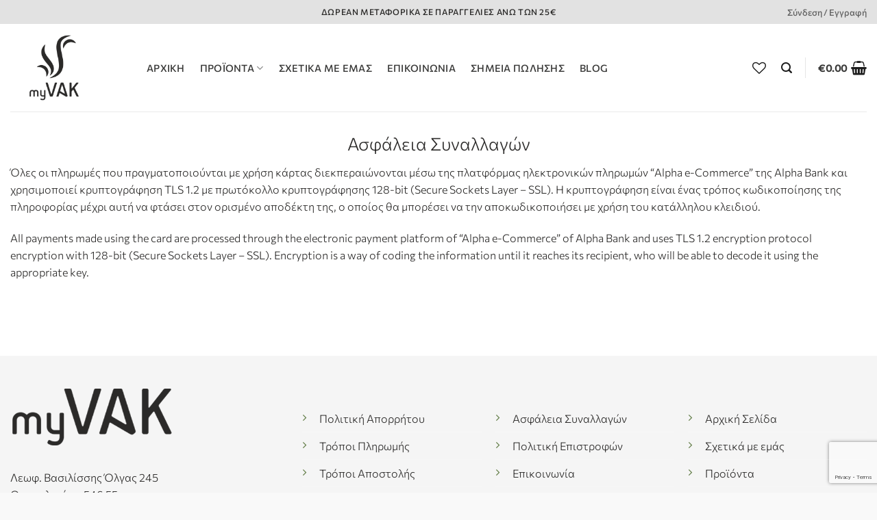

--- FILE ---
content_type: text/html; charset=utf-8
request_url: https://www.google.com/recaptcha/api2/anchor?ar=1&k=6Lf62m0iAAAAAH-kahqGdVtCdcb_u1bI0z4CPuao&co=aHR0cHM6Ly9teXZhay5ncjo0NDM.&hl=en&v=N67nZn4AqZkNcbeMu4prBgzg&size=invisible&anchor-ms=20000&execute-ms=30000&cb=2cxi91nfe5xb
body_size: 48937
content:
<!DOCTYPE HTML><html dir="ltr" lang="en"><head><meta http-equiv="Content-Type" content="text/html; charset=UTF-8">
<meta http-equiv="X-UA-Compatible" content="IE=edge">
<title>reCAPTCHA</title>
<style type="text/css">
/* cyrillic-ext */
@font-face {
  font-family: 'Roboto';
  font-style: normal;
  font-weight: 400;
  font-stretch: 100%;
  src: url(//fonts.gstatic.com/s/roboto/v48/KFO7CnqEu92Fr1ME7kSn66aGLdTylUAMa3GUBHMdazTgWw.woff2) format('woff2');
  unicode-range: U+0460-052F, U+1C80-1C8A, U+20B4, U+2DE0-2DFF, U+A640-A69F, U+FE2E-FE2F;
}
/* cyrillic */
@font-face {
  font-family: 'Roboto';
  font-style: normal;
  font-weight: 400;
  font-stretch: 100%;
  src: url(//fonts.gstatic.com/s/roboto/v48/KFO7CnqEu92Fr1ME7kSn66aGLdTylUAMa3iUBHMdazTgWw.woff2) format('woff2');
  unicode-range: U+0301, U+0400-045F, U+0490-0491, U+04B0-04B1, U+2116;
}
/* greek-ext */
@font-face {
  font-family: 'Roboto';
  font-style: normal;
  font-weight: 400;
  font-stretch: 100%;
  src: url(//fonts.gstatic.com/s/roboto/v48/KFO7CnqEu92Fr1ME7kSn66aGLdTylUAMa3CUBHMdazTgWw.woff2) format('woff2');
  unicode-range: U+1F00-1FFF;
}
/* greek */
@font-face {
  font-family: 'Roboto';
  font-style: normal;
  font-weight: 400;
  font-stretch: 100%;
  src: url(//fonts.gstatic.com/s/roboto/v48/KFO7CnqEu92Fr1ME7kSn66aGLdTylUAMa3-UBHMdazTgWw.woff2) format('woff2');
  unicode-range: U+0370-0377, U+037A-037F, U+0384-038A, U+038C, U+038E-03A1, U+03A3-03FF;
}
/* math */
@font-face {
  font-family: 'Roboto';
  font-style: normal;
  font-weight: 400;
  font-stretch: 100%;
  src: url(//fonts.gstatic.com/s/roboto/v48/KFO7CnqEu92Fr1ME7kSn66aGLdTylUAMawCUBHMdazTgWw.woff2) format('woff2');
  unicode-range: U+0302-0303, U+0305, U+0307-0308, U+0310, U+0312, U+0315, U+031A, U+0326-0327, U+032C, U+032F-0330, U+0332-0333, U+0338, U+033A, U+0346, U+034D, U+0391-03A1, U+03A3-03A9, U+03B1-03C9, U+03D1, U+03D5-03D6, U+03F0-03F1, U+03F4-03F5, U+2016-2017, U+2034-2038, U+203C, U+2040, U+2043, U+2047, U+2050, U+2057, U+205F, U+2070-2071, U+2074-208E, U+2090-209C, U+20D0-20DC, U+20E1, U+20E5-20EF, U+2100-2112, U+2114-2115, U+2117-2121, U+2123-214F, U+2190, U+2192, U+2194-21AE, U+21B0-21E5, U+21F1-21F2, U+21F4-2211, U+2213-2214, U+2216-22FF, U+2308-230B, U+2310, U+2319, U+231C-2321, U+2336-237A, U+237C, U+2395, U+239B-23B7, U+23D0, U+23DC-23E1, U+2474-2475, U+25AF, U+25B3, U+25B7, U+25BD, U+25C1, U+25CA, U+25CC, U+25FB, U+266D-266F, U+27C0-27FF, U+2900-2AFF, U+2B0E-2B11, U+2B30-2B4C, U+2BFE, U+3030, U+FF5B, U+FF5D, U+1D400-1D7FF, U+1EE00-1EEFF;
}
/* symbols */
@font-face {
  font-family: 'Roboto';
  font-style: normal;
  font-weight: 400;
  font-stretch: 100%;
  src: url(//fonts.gstatic.com/s/roboto/v48/KFO7CnqEu92Fr1ME7kSn66aGLdTylUAMaxKUBHMdazTgWw.woff2) format('woff2');
  unicode-range: U+0001-000C, U+000E-001F, U+007F-009F, U+20DD-20E0, U+20E2-20E4, U+2150-218F, U+2190, U+2192, U+2194-2199, U+21AF, U+21E6-21F0, U+21F3, U+2218-2219, U+2299, U+22C4-22C6, U+2300-243F, U+2440-244A, U+2460-24FF, U+25A0-27BF, U+2800-28FF, U+2921-2922, U+2981, U+29BF, U+29EB, U+2B00-2BFF, U+4DC0-4DFF, U+FFF9-FFFB, U+10140-1018E, U+10190-1019C, U+101A0, U+101D0-101FD, U+102E0-102FB, U+10E60-10E7E, U+1D2C0-1D2D3, U+1D2E0-1D37F, U+1F000-1F0FF, U+1F100-1F1AD, U+1F1E6-1F1FF, U+1F30D-1F30F, U+1F315, U+1F31C, U+1F31E, U+1F320-1F32C, U+1F336, U+1F378, U+1F37D, U+1F382, U+1F393-1F39F, U+1F3A7-1F3A8, U+1F3AC-1F3AF, U+1F3C2, U+1F3C4-1F3C6, U+1F3CA-1F3CE, U+1F3D4-1F3E0, U+1F3ED, U+1F3F1-1F3F3, U+1F3F5-1F3F7, U+1F408, U+1F415, U+1F41F, U+1F426, U+1F43F, U+1F441-1F442, U+1F444, U+1F446-1F449, U+1F44C-1F44E, U+1F453, U+1F46A, U+1F47D, U+1F4A3, U+1F4B0, U+1F4B3, U+1F4B9, U+1F4BB, U+1F4BF, U+1F4C8-1F4CB, U+1F4D6, U+1F4DA, U+1F4DF, U+1F4E3-1F4E6, U+1F4EA-1F4ED, U+1F4F7, U+1F4F9-1F4FB, U+1F4FD-1F4FE, U+1F503, U+1F507-1F50B, U+1F50D, U+1F512-1F513, U+1F53E-1F54A, U+1F54F-1F5FA, U+1F610, U+1F650-1F67F, U+1F687, U+1F68D, U+1F691, U+1F694, U+1F698, U+1F6AD, U+1F6B2, U+1F6B9-1F6BA, U+1F6BC, U+1F6C6-1F6CF, U+1F6D3-1F6D7, U+1F6E0-1F6EA, U+1F6F0-1F6F3, U+1F6F7-1F6FC, U+1F700-1F7FF, U+1F800-1F80B, U+1F810-1F847, U+1F850-1F859, U+1F860-1F887, U+1F890-1F8AD, U+1F8B0-1F8BB, U+1F8C0-1F8C1, U+1F900-1F90B, U+1F93B, U+1F946, U+1F984, U+1F996, U+1F9E9, U+1FA00-1FA6F, U+1FA70-1FA7C, U+1FA80-1FA89, U+1FA8F-1FAC6, U+1FACE-1FADC, U+1FADF-1FAE9, U+1FAF0-1FAF8, U+1FB00-1FBFF;
}
/* vietnamese */
@font-face {
  font-family: 'Roboto';
  font-style: normal;
  font-weight: 400;
  font-stretch: 100%;
  src: url(//fonts.gstatic.com/s/roboto/v48/KFO7CnqEu92Fr1ME7kSn66aGLdTylUAMa3OUBHMdazTgWw.woff2) format('woff2');
  unicode-range: U+0102-0103, U+0110-0111, U+0128-0129, U+0168-0169, U+01A0-01A1, U+01AF-01B0, U+0300-0301, U+0303-0304, U+0308-0309, U+0323, U+0329, U+1EA0-1EF9, U+20AB;
}
/* latin-ext */
@font-face {
  font-family: 'Roboto';
  font-style: normal;
  font-weight: 400;
  font-stretch: 100%;
  src: url(//fonts.gstatic.com/s/roboto/v48/KFO7CnqEu92Fr1ME7kSn66aGLdTylUAMa3KUBHMdazTgWw.woff2) format('woff2');
  unicode-range: U+0100-02BA, U+02BD-02C5, U+02C7-02CC, U+02CE-02D7, U+02DD-02FF, U+0304, U+0308, U+0329, U+1D00-1DBF, U+1E00-1E9F, U+1EF2-1EFF, U+2020, U+20A0-20AB, U+20AD-20C0, U+2113, U+2C60-2C7F, U+A720-A7FF;
}
/* latin */
@font-face {
  font-family: 'Roboto';
  font-style: normal;
  font-weight: 400;
  font-stretch: 100%;
  src: url(//fonts.gstatic.com/s/roboto/v48/KFO7CnqEu92Fr1ME7kSn66aGLdTylUAMa3yUBHMdazQ.woff2) format('woff2');
  unicode-range: U+0000-00FF, U+0131, U+0152-0153, U+02BB-02BC, U+02C6, U+02DA, U+02DC, U+0304, U+0308, U+0329, U+2000-206F, U+20AC, U+2122, U+2191, U+2193, U+2212, U+2215, U+FEFF, U+FFFD;
}
/* cyrillic-ext */
@font-face {
  font-family: 'Roboto';
  font-style: normal;
  font-weight: 500;
  font-stretch: 100%;
  src: url(//fonts.gstatic.com/s/roboto/v48/KFO7CnqEu92Fr1ME7kSn66aGLdTylUAMa3GUBHMdazTgWw.woff2) format('woff2');
  unicode-range: U+0460-052F, U+1C80-1C8A, U+20B4, U+2DE0-2DFF, U+A640-A69F, U+FE2E-FE2F;
}
/* cyrillic */
@font-face {
  font-family: 'Roboto';
  font-style: normal;
  font-weight: 500;
  font-stretch: 100%;
  src: url(//fonts.gstatic.com/s/roboto/v48/KFO7CnqEu92Fr1ME7kSn66aGLdTylUAMa3iUBHMdazTgWw.woff2) format('woff2');
  unicode-range: U+0301, U+0400-045F, U+0490-0491, U+04B0-04B1, U+2116;
}
/* greek-ext */
@font-face {
  font-family: 'Roboto';
  font-style: normal;
  font-weight: 500;
  font-stretch: 100%;
  src: url(//fonts.gstatic.com/s/roboto/v48/KFO7CnqEu92Fr1ME7kSn66aGLdTylUAMa3CUBHMdazTgWw.woff2) format('woff2');
  unicode-range: U+1F00-1FFF;
}
/* greek */
@font-face {
  font-family: 'Roboto';
  font-style: normal;
  font-weight: 500;
  font-stretch: 100%;
  src: url(//fonts.gstatic.com/s/roboto/v48/KFO7CnqEu92Fr1ME7kSn66aGLdTylUAMa3-UBHMdazTgWw.woff2) format('woff2');
  unicode-range: U+0370-0377, U+037A-037F, U+0384-038A, U+038C, U+038E-03A1, U+03A3-03FF;
}
/* math */
@font-face {
  font-family: 'Roboto';
  font-style: normal;
  font-weight: 500;
  font-stretch: 100%;
  src: url(//fonts.gstatic.com/s/roboto/v48/KFO7CnqEu92Fr1ME7kSn66aGLdTylUAMawCUBHMdazTgWw.woff2) format('woff2');
  unicode-range: U+0302-0303, U+0305, U+0307-0308, U+0310, U+0312, U+0315, U+031A, U+0326-0327, U+032C, U+032F-0330, U+0332-0333, U+0338, U+033A, U+0346, U+034D, U+0391-03A1, U+03A3-03A9, U+03B1-03C9, U+03D1, U+03D5-03D6, U+03F0-03F1, U+03F4-03F5, U+2016-2017, U+2034-2038, U+203C, U+2040, U+2043, U+2047, U+2050, U+2057, U+205F, U+2070-2071, U+2074-208E, U+2090-209C, U+20D0-20DC, U+20E1, U+20E5-20EF, U+2100-2112, U+2114-2115, U+2117-2121, U+2123-214F, U+2190, U+2192, U+2194-21AE, U+21B0-21E5, U+21F1-21F2, U+21F4-2211, U+2213-2214, U+2216-22FF, U+2308-230B, U+2310, U+2319, U+231C-2321, U+2336-237A, U+237C, U+2395, U+239B-23B7, U+23D0, U+23DC-23E1, U+2474-2475, U+25AF, U+25B3, U+25B7, U+25BD, U+25C1, U+25CA, U+25CC, U+25FB, U+266D-266F, U+27C0-27FF, U+2900-2AFF, U+2B0E-2B11, U+2B30-2B4C, U+2BFE, U+3030, U+FF5B, U+FF5D, U+1D400-1D7FF, U+1EE00-1EEFF;
}
/* symbols */
@font-face {
  font-family: 'Roboto';
  font-style: normal;
  font-weight: 500;
  font-stretch: 100%;
  src: url(//fonts.gstatic.com/s/roboto/v48/KFO7CnqEu92Fr1ME7kSn66aGLdTylUAMaxKUBHMdazTgWw.woff2) format('woff2');
  unicode-range: U+0001-000C, U+000E-001F, U+007F-009F, U+20DD-20E0, U+20E2-20E4, U+2150-218F, U+2190, U+2192, U+2194-2199, U+21AF, U+21E6-21F0, U+21F3, U+2218-2219, U+2299, U+22C4-22C6, U+2300-243F, U+2440-244A, U+2460-24FF, U+25A0-27BF, U+2800-28FF, U+2921-2922, U+2981, U+29BF, U+29EB, U+2B00-2BFF, U+4DC0-4DFF, U+FFF9-FFFB, U+10140-1018E, U+10190-1019C, U+101A0, U+101D0-101FD, U+102E0-102FB, U+10E60-10E7E, U+1D2C0-1D2D3, U+1D2E0-1D37F, U+1F000-1F0FF, U+1F100-1F1AD, U+1F1E6-1F1FF, U+1F30D-1F30F, U+1F315, U+1F31C, U+1F31E, U+1F320-1F32C, U+1F336, U+1F378, U+1F37D, U+1F382, U+1F393-1F39F, U+1F3A7-1F3A8, U+1F3AC-1F3AF, U+1F3C2, U+1F3C4-1F3C6, U+1F3CA-1F3CE, U+1F3D4-1F3E0, U+1F3ED, U+1F3F1-1F3F3, U+1F3F5-1F3F7, U+1F408, U+1F415, U+1F41F, U+1F426, U+1F43F, U+1F441-1F442, U+1F444, U+1F446-1F449, U+1F44C-1F44E, U+1F453, U+1F46A, U+1F47D, U+1F4A3, U+1F4B0, U+1F4B3, U+1F4B9, U+1F4BB, U+1F4BF, U+1F4C8-1F4CB, U+1F4D6, U+1F4DA, U+1F4DF, U+1F4E3-1F4E6, U+1F4EA-1F4ED, U+1F4F7, U+1F4F9-1F4FB, U+1F4FD-1F4FE, U+1F503, U+1F507-1F50B, U+1F50D, U+1F512-1F513, U+1F53E-1F54A, U+1F54F-1F5FA, U+1F610, U+1F650-1F67F, U+1F687, U+1F68D, U+1F691, U+1F694, U+1F698, U+1F6AD, U+1F6B2, U+1F6B9-1F6BA, U+1F6BC, U+1F6C6-1F6CF, U+1F6D3-1F6D7, U+1F6E0-1F6EA, U+1F6F0-1F6F3, U+1F6F7-1F6FC, U+1F700-1F7FF, U+1F800-1F80B, U+1F810-1F847, U+1F850-1F859, U+1F860-1F887, U+1F890-1F8AD, U+1F8B0-1F8BB, U+1F8C0-1F8C1, U+1F900-1F90B, U+1F93B, U+1F946, U+1F984, U+1F996, U+1F9E9, U+1FA00-1FA6F, U+1FA70-1FA7C, U+1FA80-1FA89, U+1FA8F-1FAC6, U+1FACE-1FADC, U+1FADF-1FAE9, U+1FAF0-1FAF8, U+1FB00-1FBFF;
}
/* vietnamese */
@font-face {
  font-family: 'Roboto';
  font-style: normal;
  font-weight: 500;
  font-stretch: 100%;
  src: url(//fonts.gstatic.com/s/roboto/v48/KFO7CnqEu92Fr1ME7kSn66aGLdTylUAMa3OUBHMdazTgWw.woff2) format('woff2');
  unicode-range: U+0102-0103, U+0110-0111, U+0128-0129, U+0168-0169, U+01A0-01A1, U+01AF-01B0, U+0300-0301, U+0303-0304, U+0308-0309, U+0323, U+0329, U+1EA0-1EF9, U+20AB;
}
/* latin-ext */
@font-face {
  font-family: 'Roboto';
  font-style: normal;
  font-weight: 500;
  font-stretch: 100%;
  src: url(//fonts.gstatic.com/s/roboto/v48/KFO7CnqEu92Fr1ME7kSn66aGLdTylUAMa3KUBHMdazTgWw.woff2) format('woff2');
  unicode-range: U+0100-02BA, U+02BD-02C5, U+02C7-02CC, U+02CE-02D7, U+02DD-02FF, U+0304, U+0308, U+0329, U+1D00-1DBF, U+1E00-1E9F, U+1EF2-1EFF, U+2020, U+20A0-20AB, U+20AD-20C0, U+2113, U+2C60-2C7F, U+A720-A7FF;
}
/* latin */
@font-face {
  font-family: 'Roboto';
  font-style: normal;
  font-weight: 500;
  font-stretch: 100%;
  src: url(//fonts.gstatic.com/s/roboto/v48/KFO7CnqEu92Fr1ME7kSn66aGLdTylUAMa3yUBHMdazQ.woff2) format('woff2');
  unicode-range: U+0000-00FF, U+0131, U+0152-0153, U+02BB-02BC, U+02C6, U+02DA, U+02DC, U+0304, U+0308, U+0329, U+2000-206F, U+20AC, U+2122, U+2191, U+2193, U+2212, U+2215, U+FEFF, U+FFFD;
}
/* cyrillic-ext */
@font-face {
  font-family: 'Roboto';
  font-style: normal;
  font-weight: 900;
  font-stretch: 100%;
  src: url(//fonts.gstatic.com/s/roboto/v48/KFO7CnqEu92Fr1ME7kSn66aGLdTylUAMa3GUBHMdazTgWw.woff2) format('woff2');
  unicode-range: U+0460-052F, U+1C80-1C8A, U+20B4, U+2DE0-2DFF, U+A640-A69F, U+FE2E-FE2F;
}
/* cyrillic */
@font-face {
  font-family: 'Roboto';
  font-style: normal;
  font-weight: 900;
  font-stretch: 100%;
  src: url(//fonts.gstatic.com/s/roboto/v48/KFO7CnqEu92Fr1ME7kSn66aGLdTylUAMa3iUBHMdazTgWw.woff2) format('woff2');
  unicode-range: U+0301, U+0400-045F, U+0490-0491, U+04B0-04B1, U+2116;
}
/* greek-ext */
@font-face {
  font-family: 'Roboto';
  font-style: normal;
  font-weight: 900;
  font-stretch: 100%;
  src: url(//fonts.gstatic.com/s/roboto/v48/KFO7CnqEu92Fr1ME7kSn66aGLdTylUAMa3CUBHMdazTgWw.woff2) format('woff2');
  unicode-range: U+1F00-1FFF;
}
/* greek */
@font-face {
  font-family: 'Roboto';
  font-style: normal;
  font-weight: 900;
  font-stretch: 100%;
  src: url(//fonts.gstatic.com/s/roboto/v48/KFO7CnqEu92Fr1ME7kSn66aGLdTylUAMa3-UBHMdazTgWw.woff2) format('woff2');
  unicode-range: U+0370-0377, U+037A-037F, U+0384-038A, U+038C, U+038E-03A1, U+03A3-03FF;
}
/* math */
@font-face {
  font-family: 'Roboto';
  font-style: normal;
  font-weight: 900;
  font-stretch: 100%;
  src: url(//fonts.gstatic.com/s/roboto/v48/KFO7CnqEu92Fr1ME7kSn66aGLdTylUAMawCUBHMdazTgWw.woff2) format('woff2');
  unicode-range: U+0302-0303, U+0305, U+0307-0308, U+0310, U+0312, U+0315, U+031A, U+0326-0327, U+032C, U+032F-0330, U+0332-0333, U+0338, U+033A, U+0346, U+034D, U+0391-03A1, U+03A3-03A9, U+03B1-03C9, U+03D1, U+03D5-03D6, U+03F0-03F1, U+03F4-03F5, U+2016-2017, U+2034-2038, U+203C, U+2040, U+2043, U+2047, U+2050, U+2057, U+205F, U+2070-2071, U+2074-208E, U+2090-209C, U+20D0-20DC, U+20E1, U+20E5-20EF, U+2100-2112, U+2114-2115, U+2117-2121, U+2123-214F, U+2190, U+2192, U+2194-21AE, U+21B0-21E5, U+21F1-21F2, U+21F4-2211, U+2213-2214, U+2216-22FF, U+2308-230B, U+2310, U+2319, U+231C-2321, U+2336-237A, U+237C, U+2395, U+239B-23B7, U+23D0, U+23DC-23E1, U+2474-2475, U+25AF, U+25B3, U+25B7, U+25BD, U+25C1, U+25CA, U+25CC, U+25FB, U+266D-266F, U+27C0-27FF, U+2900-2AFF, U+2B0E-2B11, U+2B30-2B4C, U+2BFE, U+3030, U+FF5B, U+FF5D, U+1D400-1D7FF, U+1EE00-1EEFF;
}
/* symbols */
@font-face {
  font-family: 'Roboto';
  font-style: normal;
  font-weight: 900;
  font-stretch: 100%;
  src: url(//fonts.gstatic.com/s/roboto/v48/KFO7CnqEu92Fr1ME7kSn66aGLdTylUAMaxKUBHMdazTgWw.woff2) format('woff2');
  unicode-range: U+0001-000C, U+000E-001F, U+007F-009F, U+20DD-20E0, U+20E2-20E4, U+2150-218F, U+2190, U+2192, U+2194-2199, U+21AF, U+21E6-21F0, U+21F3, U+2218-2219, U+2299, U+22C4-22C6, U+2300-243F, U+2440-244A, U+2460-24FF, U+25A0-27BF, U+2800-28FF, U+2921-2922, U+2981, U+29BF, U+29EB, U+2B00-2BFF, U+4DC0-4DFF, U+FFF9-FFFB, U+10140-1018E, U+10190-1019C, U+101A0, U+101D0-101FD, U+102E0-102FB, U+10E60-10E7E, U+1D2C0-1D2D3, U+1D2E0-1D37F, U+1F000-1F0FF, U+1F100-1F1AD, U+1F1E6-1F1FF, U+1F30D-1F30F, U+1F315, U+1F31C, U+1F31E, U+1F320-1F32C, U+1F336, U+1F378, U+1F37D, U+1F382, U+1F393-1F39F, U+1F3A7-1F3A8, U+1F3AC-1F3AF, U+1F3C2, U+1F3C4-1F3C6, U+1F3CA-1F3CE, U+1F3D4-1F3E0, U+1F3ED, U+1F3F1-1F3F3, U+1F3F5-1F3F7, U+1F408, U+1F415, U+1F41F, U+1F426, U+1F43F, U+1F441-1F442, U+1F444, U+1F446-1F449, U+1F44C-1F44E, U+1F453, U+1F46A, U+1F47D, U+1F4A3, U+1F4B0, U+1F4B3, U+1F4B9, U+1F4BB, U+1F4BF, U+1F4C8-1F4CB, U+1F4D6, U+1F4DA, U+1F4DF, U+1F4E3-1F4E6, U+1F4EA-1F4ED, U+1F4F7, U+1F4F9-1F4FB, U+1F4FD-1F4FE, U+1F503, U+1F507-1F50B, U+1F50D, U+1F512-1F513, U+1F53E-1F54A, U+1F54F-1F5FA, U+1F610, U+1F650-1F67F, U+1F687, U+1F68D, U+1F691, U+1F694, U+1F698, U+1F6AD, U+1F6B2, U+1F6B9-1F6BA, U+1F6BC, U+1F6C6-1F6CF, U+1F6D3-1F6D7, U+1F6E0-1F6EA, U+1F6F0-1F6F3, U+1F6F7-1F6FC, U+1F700-1F7FF, U+1F800-1F80B, U+1F810-1F847, U+1F850-1F859, U+1F860-1F887, U+1F890-1F8AD, U+1F8B0-1F8BB, U+1F8C0-1F8C1, U+1F900-1F90B, U+1F93B, U+1F946, U+1F984, U+1F996, U+1F9E9, U+1FA00-1FA6F, U+1FA70-1FA7C, U+1FA80-1FA89, U+1FA8F-1FAC6, U+1FACE-1FADC, U+1FADF-1FAE9, U+1FAF0-1FAF8, U+1FB00-1FBFF;
}
/* vietnamese */
@font-face {
  font-family: 'Roboto';
  font-style: normal;
  font-weight: 900;
  font-stretch: 100%;
  src: url(//fonts.gstatic.com/s/roboto/v48/KFO7CnqEu92Fr1ME7kSn66aGLdTylUAMa3OUBHMdazTgWw.woff2) format('woff2');
  unicode-range: U+0102-0103, U+0110-0111, U+0128-0129, U+0168-0169, U+01A0-01A1, U+01AF-01B0, U+0300-0301, U+0303-0304, U+0308-0309, U+0323, U+0329, U+1EA0-1EF9, U+20AB;
}
/* latin-ext */
@font-face {
  font-family: 'Roboto';
  font-style: normal;
  font-weight: 900;
  font-stretch: 100%;
  src: url(//fonts.gstatic.com/s/roboto/v48/KFO7CnqEu92Fr1ME7kSn66aGLdTylUAMa3KUBHMdazTgWw.woff2) format('woff2');
  unicode-range: U+0100-02BA, U+02BD-02C5, U+02C7-02CC, U+02CE-02D7, U+02DD-02FF, U+0304, U+0308, U+0329, U+1D00-1DBF, U+1E00-1E9F, U+1EF2-1EFF, U+2020, U+20A0-20AB, U+20AD-20C0, U+2113, U+2C60-2C7F, U+A720-A7FF;
}
/* latin */
@font-face {
  font-family: 'Roboto';
  font-style: normal;
  font-weight: 900;
  font-stretch: 100%;
  src: url(//fonts.gstatic.com/s/roboto/v48/KFO7CnqEu92Fr1ME7kSn66aGLdTylUAMa3yUBHMdazQ.woff2) format('woff2');
  unicode-range: U+0000-00FF, U+0131, U+0152-0153, U+02BB-02BC, U+02C6, U+02DA, U+02DC, U+0304, U+0308, U+0329, U+2000-206F, U+20AC, U+2122, U+2191, U+2193, U+2212, U+2215, U+FEFF, U+FFFD;
}

</style>
<link rel="stylesheet" type="text/css" href="https://www.gstatic.com/recaptcha/releases/N67nZn4AqZkNcbeMu4prBgzg/styles__ltr.css">
<script nonce="eKpDmy_cumxjyC1Egmtu4g" type="text/javascript">window['__recaptcha_api'] = 'https://www.google.com/recaptcha/api2/';</script>
<script type="text/javascript" src="https://www.gstatic.com/recaptcha/releases/N67nZn4AqZkNcbeMu4prBgzg/recaptcha__en.js" nonce="eKpDmy_cumxjyC1Egmtu4g">
      
    </script></head>
<body><div id="rc-anchor-alert" class="rc-anchor-alert"></div>
<input type="hidden" id="recaptcha-token" value="[base64]">
<script type="text/javascript" nonce="eKpDmy_cumxjyC1Egmtu4g">
      recaptcha.anchor.Main.init("[\x22ainput\x22,[\x22bgdata\x22,\x22\x22,\[base64]/[base64]/[base64]/[base64]/[base64]/UltsKytdPUU6KEU8MjA0OD9SW2wrK109RT4+NnwxOTI6KChFJjY0NTEyKT09NTUyOTYmJk0rMTxjLmxlbmd0aCYmKGMuY2hhckNvZGVBdChNKzEpJjY0NTEyKT09NTYzMjA/[base64]/[base64]/[base64]/[base64]/[base64]/[base64]/[base64]\x22,\[base64]\\u003d\\u003d\x22,\x22JsOaw5bDlDvCiEcTw4I3wqBqccOtwrLClsObWythLzzDnThwwrfDosKow4Vqd3fDtXQ8w5JVVcO/wpTCvm8Aw6tXS8OSwpwhwrA0WR9PwpYdDyMfAznCmsO1w5AQw5XCjlRBLMK6acK+wqlVDiDCkyYMw4URBcOnwo59BE/[base64]/Cr8KHTcOMw4hMwq1Tw604CAXCqhwvaxvCgDXCo8KTw7bCp3NXUsOBw43Ci8Kce8Opw7XCqkdmw6DCi2I9w5xpAMKnFUrClHtWTMOHMMKJCsKKw4kvwospSsO8w6/[base64]/ClcKhw4bDmibDh8KJw5zCgxJuw5ZJSsOIFA9obMOYfsO2w5vCvQHCnHg5J0nCicKOFEVzSVVvw7XDmMOBKMOOw5AIw7AhBn1DbsKYSMKJw5bDoMKJFsKLwq8awpfDqTbDq8OSw6zDrFAew6kFw6zDocKiNWICM8OcLsKaW8OBwp9Fw5sxJwPDtGkuY8KBwp8/wqHDuTXCqSjDtwTCssOrwonCjsOwVCspf8Ozw77DsMOnw5vCj8O0IELCgEnDkcOCaMKdw5FFwpXCg8OPwo10w7BdRBkXw7nCmsO6E8OGw4x8wpLDmUHCowvCtsOdw5XDvcOQXcK2wqI6worCpcOgwoBmwo/DuCbDgAbDsmIbwqrCnmTCiDhyWMKSQMOlw5Buw5PDhsOgccKWFlF/ZMO/w6rDjsOLw47DucK4w4DCm8OiA8K8VTHCtWTDlcO9wozCk8Olw5rCt8KzE8Oww7ADTmlLEUDDpsO2N8OQwrxBw6gaw6vDkcKQw7cawoLDl8KFWMOPw45xw6QEL8OgXSDCn2/[base64]/[base64]/DthjCsArCoEcVw4rDon/DlkvDgG/CgcKfw7PCvUYXecOuwpDDhyJYwovDuDvCjBvDmcKdSMKnZ1rCosODw7HDnjDDszMFw4dYw6bDm8KDPsK3asO/[base64]/DgMKhwp3CrADCiH/CmcKywqfDl8KKw5LDhS4dX8Oga8KXHS3DjR7Do2DClsOFRi3CgyRKwqZjw5XCocK/[base64]/DqsKUw4xKdsKOHm/CngE0w6jDg8O4YcKXwoRWAsOswpJNXsOrw4sEJ8KsEcODWAZDwoLDhiDDh8OzAsKGwp3CmcOQwoNAw6jCs0XCocOgw6bCiXDDgMKEwpU1w4jDsBhxw7JeK17DhcK0wojCjQcQc8OMUMKJBzxCDWnDo8K/w6TCuMKcwrxxwo/Ds8OpYhMewpnCnUHCqcKBwrILMcKuwqXDocKtEyjDkcKmWnTCrBspwovDtws8w612wpYyw64qw6LDkcOrMsKXw5F+RTwbVMOfw6xCwqsQUwZvNSTDt3/[base64]/DrsKDHsOfw6UNVWFTS8KgUUjCjmfCtRzDmsK/Z3pxwqVxw5ciw6nCrDJuwrbCosOiw7EdPsOBwrzDrz4FwqZjRm/CpUohwoVkOBNoWQPCpQNKJmxnw6Jlw4sUw5vCo8O9w5fDuEbDphVDw6rCtztrCy/Ct8O8Kjo9wqoncRTCsMKkwo7DvnbCi8KZwqBYwqfDs8OYE8OUw4UAw6LCqsO6YMKsUsKZw7vCizXCtsOmRcKFw4NWw6I8Z8OZw5wEwp8Mw6HDmQXDhWLDtR5/bsK9RsKEMMOJwq4TWDY4GcOnNiHCnQI9JsKLw6E9JzYbwprDlkHDjcKQacO4wo/Dh0/[base64]/[base64]/DqcKowoBzQHzDpMKSAMOGacO9w5HChsOvK07DjTh7FMKfSMO/wqDCnFgVKiYEHcOoWcKmJ8K7woRuwp7Cj8KOLDnClcKKwoATwrMVw7fCqVMXw7E6SAUuw7/DhkMpElE0w7nDkXAoY2/Dl8OOSTDDqMOfwqI1wohrUMO5cj18fMOqMVxxw41Uwrtow4LCk8O2wpAPLDocwoVuN8OFw5vCvj48XBoTw7MVDSnCrcKqwpgfwok4wo/DusK4w4Q/wogfwpHDqMKFw6fCs0rDvsK+Vy90GGBuwolVwoxpQMKQw6PDj14iARPDnMKNwrtNwqkLScKzw6RIJ3HCngtcwoMwwpjDhizDnHsbw6jDiUzCtzDCjMO1w7MIFwRcw7J5McKFf8KYw7XCt0DCvAzCkD7Dj8Ouw7XDlcKMdMODVsOpw6hAw4kFU15Cf8OIO8ObwpM1Uwh/[base64]/Dt2rDkXfCusK1w4IKwrTDnQTDuEx8YcOow6gqwq3CssK1w5TCoUTDicKDw4NFXwvCt8Ofw6LCjXnDkMO0wrHDpznCjsK5VsOXVUYKEXjDqzjCqsOGc8KjJ8ODRUtnEnpqw4RHw6PCmsKKKMOaIMKBw6N5WAJuwq12MyLDgg93N1HDszPDl8K8w5/Ds8Kmw5NDHBXCjsKow5zDvkQ4wqc4B8Klw7PDlBfCpApiE8OSw7ANBnoTWsOGJ8KZXW3DiCrDmUQQw5DDn2Z2w6DCiiUrw5vDoiwIbQA5EnTCoMKwLDcsUMKVfxczw5VXKzQeRVNMKHs/w6LDpMKMwqzDkFjDpC9GwqE8w7bCoWDChcKYw5Q8CnQaBsONw57Dm2Jrw4HCrsKnSUnDp8OPH8KLwrAHwoXDu285TDd3E0LCjWdLDMOXwr19w6hswptrwqTCrcOOw4F4UHM5HMKjw65icMKATMOKDRrDoHwGw4vCvnjDqsK0EEnDnMO9worCsGBiwo3Ci8K/DMOewp3DvxMNDCDDo8KNw5rCh8OpCAN8OjYzTsO0w6vCq8K3wqHChAvConbCmcKew57CplBTWMOvR8OeZEFJD8O4wqI3wq0UTFLDrMOxVwR4AcKUwpzDhjRPw7k2ClIbbF7CvCbCpMK1w4/Dj8OIMRbDkMKMw6/DnMKMHgJoCmvCkcOlYQTCrCg3wpdCw6tDNVPDvMOcw6oIA3FNHcK/w7ZrJcKcw6lTO0hrIy3ChgQ6fMK2wo55wp/DvH/CrsKAw4JsZsKfOEtBHF5mwovCuMOfHMKawpHDn2hVbTPCh0tcw4wyw6HCujxGTAVFwrnChh07ZHo2L8O8AsO5w5Yiw53DmQPDuGFIw7/Cmionw43DmCQaMsOMwrxdw4jDoMO/w4PCscKuLsO6w5PDskACw5xPw5ZJKMK6HsOEwrUcSMO8wqQ4wqURWcOUw4UnAW7DiMOQwp89w4MyX8KIf8OXwqvCt8OHRg91bSLCuTHCrQPDusKGcMK/wr7CsMOVGiMNP0DCkhgiDjtyGMKHw45ywpYWUUswfMOTw4UeYcOnwrdVbsOjw7YLw5zCoQzDrwxzFcKCwo7DoMKcw6zDvMK/w6vDtMKVwoPCo8KKw7MVw4BXBcKTTsKQw48aw6rCojsKIQtGdsOyJWcrUMKNGH3DsxY6C3AowrzDgsK8w5zCs8KNUMOERMKcdUZKw6Z4wpDCow9hbcKEDlfDoHjDn8KfYmDDuMKBBMKNVDlrCsO+PcOpMFLDiA9Aw65uwpwJGMOkw5XCr8OAwrHDo8Ogw7o/[base64]/DnMOTNwjCmcOodsKyGsOAwpTDjU9pwq/DgksrFF7DkMOAdmx9RQgZwqcbw51qJsKjWMKcKAkoBzbDncKoZDcGw5JSw4FGT8OHcldvwrXDtSwTw67Dv1IHw6zChMKoNy8YUDRBAylGwpnDhMOTw6FdwpPDrk7ChcKAMcKADG3DmcOdJ8Kqw4TDm0DCv8OpEMK+ZnjDujbCrsOEdzbCsC/[base64]/w5VYwooOZ3hAwrswdgPCkg/[base64]/wq09EcKBUMOnwq3Cijhww4PDsmxpw5LDsxnClWchw40BPsOUFsKowoAvcyfDnjdEHsOfWzfCmsKbw5cewphkw40IwrzDoMKvwpXCkVXDk1t7IsO/[base64]/DpcOyOcO8OsKvUnnDvQXDlDnDtXZgwqYpYsO1ZMOOwr/CjEdJbHrCqsOzEzMHwrUswo4kwqhjahpzwqsBNAjCtDHClx4JwpTCo8OUwr9+w7/DqsKnUnUucsOFeMOkwoFvT8O9wodpCmMJw6PChTNlcMOrWsK9J8O2wo8RfcKTwo3CrCE9Ri4eQMKjG8KYw7ESO3jDtlF+KsOgwr3ClWzDljpfwrTDlgXCscK0w6nDmCAFXXh1JcO/wrhXMcKZwqvCscKKwojDjVkMw5F0fn5tBsKJw7fCg2otUcKVwpLCrVhCM2HCqTA4WMObL8KxRTHCnsO8KcKUw4kEwobDtQ7Dk0h2DQRPASLDqMOIP2TDicKXW8KZBF9lCMOAwrE0ZMOJw4wdwqHDgz/DmMKYNFPCvCTDrwbDpMKow4FFasK6wrzDicO2HsOyw7nDtcOGwoxOwq/CocK3ZjNwwpfDplczOz/[base64]/CucOOw4XDk8K3GQbCpMOQVsO/wqDDgyTDtMKVTsKxQUZgMVgjJMOewo7CkgzDusOeLsOQwp/CohrDhsKJwpU/wrQBw4E7AsOTEBrDocKBw4fCr8O8wqtAw7cZfBXCpSVGZsOJw6rDrHvDpMOqKsOZS8Kiw79Aw4/[base64]/DhEEBw686wobDpU/[base64]/DuVxUWVnDgsOawoBWdzLCsXnDjUnDrsOZIcOvd8OswpsoCMKYPMKVw5gKworDtyMhwoUCRMOawrDCm8O2Q8O3XcOLdQ/DoMK/VsOpwo1Pw71cNU8PecKowq/Cq2DCsETDs0zClsOawoN2w6hewp3CrkRZJXJswqljXDPCqwUgaCHCuhfCsEAWARItIlfCt8OaPsOaMsOLw4XCszLDqcK8HsKAw41teMO3bn/CpcKGGTRmFcOrC1PCosOaBCbChcKRwq/DjsOhL8KSNcKiemI7KSrDvMO2IxHDn8OCw6nCnMOSAjvCrQIFOMK0PUzCmcKpw4IvfsKRw40/BsKBJ8Ovw5TCpcKlw7PCnMO3w4FHd8K/wq4gdQcgwpTDtsOSPxRmQg1qwoM4wrlidMKKUcKQw6pXCMKywpY1w59bwobCo2Maw71hw4ARD28owrbDqmBRUMOHw5B/w6g1w5t4R8OZw5TDmsKMwpoUX8OyMWfClC7DscO5wqDDt13CjFfDicKrw4TDoSjDqA/DmQvDoMKnwp3ClcKHLsKJw74tG8OTY8O6PMOZP8OUw6Iqw7kTw67DpcKrwoJDLMK0w6jDkhBCQcK7w5JKwoh4w51Ew75MYMKSBcO5BsKuJzQcNSh8U33Duz7DhcOaA8OPwoAPdDQxfMOBw6vDsGnDu1hIWcKVw6vCkcO1w6DDn8K9KcOaw7/DpQTCgMOGwqvCvWMlP8OUwqprwpg+wqVWwp9Owq1XwqwrHQFgFMKFasKdw6tpScKnwrjDrsKnw6vDocKbEsKxI0bDhsKdR3Z7IcOlZwrDhsKPWcO/[base64]/[base64]/DhMO+SHRiwphoOsO8WMK8w7M8VgjDmF8Lw43CvMKuRl8HWFDClcK3K8OfwpbDm8KlHMKiw4cpBsOtezDCqQTDusKMQMOEw7bCrsKlwohDbCYPw6Z/IzzDjcKow6t5PHTDuy3CtcO+wpp1UGgdw5jCvFwGwqcxeh/[base64]/CkyxGwr3DvMOrwrwkw7bDlzJuw67CocKkQsOSFn43eE81wrbDlyvDhHpFeU3Du8Khd8ONw4sWw4QEDcKuwqHCjAjCkhwlw5dwLMKWVMKUwpzDlA11wqd9cgnDnsKxw5fDmEPDr8Oxwptsw6pWO1LCiEsHTFnCnF3CnMKWVcOZM8OAwrnDo8Kjw4dvKsOnwqMWQ2/[base64]/CsBvCgsOowptsw4XCjgwlHCUyLsOYwrsZw5XDrMKDd8OcwqnCosK8wqLClsO2Kjs4H8KTF8K0eDkZFmPCoytwwr8dVljDv8KXF8O2e8KJwr1CwprCojwbw7nCtcKnQMOLNhrDqsKJwqJ/fynCscKxSUIlwrBMXMKYw6F5w6zCuR7DjSTCrhvDpsOCbMKFw7/[base64]/CjsOSwrocHGMXPk8/FTBZU8Kkw7I8FQvCpcO5EsO4w4I6fhPDvlnCk0HCtcKMworCnXdHQGgrw7JLDhbDvCt8wqsgNMOyw4vDm0/CtMOfw6BtwpzCncKnTcKgQxHCk8K+w73DpMOqXMO8w5bCs8KGw6EiwpQ2w6hvwqzCscOww5oCwq/[base64]/PzTDh0JRWcOPTiXCj8KtCCPDisKDDcKIw6VdwrzDmUnDn1DCuiHCjGXClnHDssK0AAACw5Iqw6UHD8KobMKNJgBLOgvCngbDjhHCkXHDo2vDqsKMwrJIwoHCjMKYPnfCtx/Cu8KQfirCuGLDlMKVw6sRNMKZB0MXw5vCj2vDvQLDuMKwdcOUwoXDnxc7bnjCli3DqmTCoBAJZhLCtMOywqczwpLDpMKpVyfCvDd8OmzDlcOWwoHCtXzDuMKDRQ/Dg8OnKkViw6Zkw6/DucKuT0PCicOoMRolUcK9YR7Dnh7DsMK0EGfCsA46F8OOw7nCh8KnR8KRw6rCnD1gwp5GwoxvNQXChsO0LMKuwrdUPlN9HDRjfsKiBzpmYgrDlwJ6OTpEwpPCkg/[base64]/DocKWWTlYesKAwoHDhUouw77CuMO4XsOxw5TChMOKw4ZAw7fDj8KtGDLCpl8Cwp3DocOJw6MnfibDr8O7asKSwq0YEsOhw67Ch8OPw4zCi8OlGMOZwrjCmMKeYCpJUQBpOHMGwoEQZTltL1EkV8K+GcKQG1HClMOHMTdjw5nDtCLDo8KhRMOTJ8Ofwo/Cjz8TcSZow4ZqAcOdw4sGR8KAw5DCjnbDrRoCw7fCiVYAw7IxMCFDw5TCk8O5MGXCqcKaFsOnSMKccMOHw5PCgHrDlMKYAsOhLmTDoCLCnsO/[base64]/CrcK+XmTDo8KIZCPCtFLDnW7DvSJJw5sfw4TCiTlvw6zClhgQGVfCmykVG2bDth45w7vCt8OTTMOIwrbCtsO/HMK1P8KDw4Ylw4hAworCoD/CoClJwovDlidhwrPClwrDkMOuMsOxQip2OcO1f2QKw5nDocO2w4VSHMKPYWzClg3CijfCm8KILAlPLcO3w6bCpDjCk8OgwofDomd1cG/DkMO5w6PCtcOAwprCvBpwwojDkMKswpROw74aw7ksAnkPw6/DosK3LyvClcO9XjPDo2LDosOxOUJDw5YAw5Bjw6d4w7PDuVoKw5AuN8O0w6Iaw6LDjENSZcOTwprDi8OjJ8OhWiFYTEIyXy7Cn8OhY8OrPMO2w6JrSMOqCcO5ScK/DMKRwqjCrBDDpzFpXQrCg8KBSmHDlMK6woTCmcOXRXfDs8OnX3NsemzCvVlLwo3DrsKLd8O5B8Oaw6/DlijCuEJjwrfDvcKaKhvDmHkZAR7CnEUOPg1IXn7CkmhOwoUxwokfVwhvwqtkEsO2fsK2AcO/wp3CksK1wobCimHCsjBCw6l/wq4GJg3CmVXDoWM/[base64]/[base64]/[base64]/DtDU+f2DCvxQawrFWwr1+VRE/M8OVwpHCjMK/wqZXw5TDgcKNLi7Cn8Oiwot+wp/[base64]/PMKBFsOWZUXDmkXDhMOAw4nDiXA6wrt/w4vDjcOOwqkhwq/ClMOGecO1RsOlHcOUSm/DsV18wo3DlmVTci3CusOxe25eO8OKNcKsw6oyUH3DksKgC8OTdSnDo3DCpcKzwo3CkEh+wrMiwrBSw7nDlyvCtsK5JQoCwo4pwqDCkcK6wrnCkMOAwp5SwrbDkMKhw4LDksOswpPDrBrCl1JlCRU3wo3Ds8Odw70xbkIucUXDmTsZZsKowp0/[base64]/CjMK7w5fCpi/DmyE1EMODZcOydsOvw5XCpMORT1PDk11PfxvDncOiLcOSH3gJXMOyGVrDs8OSAMKywpbCssOsKcKow6nDuiDDohHCrAHCiMO+w5HDsMKQOXUOLS1LBTjCisOfw7fCjMKlwqHDucO7eMKrMRl3GDcew40iKMKaD0DDj8KPw552w5jDhQBCwoTCj8K6w4/CugDDksOgw7XDrMOzwr9XwrRjLsKHwoPDl8KgJsOEDsOww7HCnsOLOV/CgAzDs2HCkMKPw7g5Jl5YRcOHwq83CcOYwq/ChcKbejnCpsOmV8OLw7nClMK6fcO9LC4TADDCkcOBHMKjOnMKw4rCjyREJ8OLF1Z4w5HCm8KPTXfCi8Ouw48vI8OOXMKtw4wQw5VbeMKfw58nCV11dyMvZU/CgMOzBMKaCADDhMK8FcOcG2QIw4HDusOGZsKBcVLDksKew5YsDMOkw7BTw6IzcWRtLcO7K0bCoCDCjsO6HMOtCgjCv8OUwo5nwpp3wovCrsODwrHDgVgAw4ECwrMjVMKLN8OcWRYLCcKiw4/CtTttVDjDvsKuX2pmKsK0eAI7wpNmUUbDs8KwN8KddQjDvTLCnX4Ed8O8woAZcSUnIhjDlsO8BTXCt8Oqwr8bDcO4wpTCtcO9fsOQfcKzw5LCp8KXwrbDixFww5XCh8KFSMKfUsKvO8KJGGfDk0nCs8OMU8OhHTYPwqJGwrbCrHLDhTAhAsOuS2bCow5cwq8UABvCuy/CqwjChD7DjsKfw5bDr8Kzw5PCgRjDji7DusOFwotpeMKcw541w6XCm0pMwo56VSrCunjDpcKHwoEJVWXCognDhcKBaWTCpkk4A3o/[base64]/CscK+wodjfMKNZ8ONa8KOw7R/wprDkMOGwqPDr8O7wrQAOk/Du2DCm8ODZ37CuMKiworDkjjDuRfCgsKlwppyJMOxSsKiw4bCizDDiTBBwofDl8K/c8Oow4bDkMOXw6N0OMOvw43DhsOgAsKEwrp8TMKgfhvDjcKOw4HCuToHw7fDgMK9fAHDn1HDusKXw6lBw6gEFMKhw752fMOzUzPCqMK6AVHCnm/DnVNJU8OsUGXDtUvCgTPCg13Co1jCgj0FRsKNVsOEwr7DiMK3wrDDswbDimrCsU7Cn8Kjw7EDMiPDhhbCghnCjsKxHMKyw4liwoEhfsKycHNbw41FTnZ/[base64]/[base64]/wr7Cs8K/w7rCtcOyw5TCgsK7wrRZJCEAwpXDimzCtj9FR8KDYMO7wrzCq8Oew5M+wo/DgMKYw79fEQlrHABqwpN1w53DhsOFasKnJS3CtsKYw4XDmcOLO8OgQMOBFMKqX8KifFXDhi3CjTbDug7CtsOYMwvDqFDDmsKtw5AOw4zDlhZrworDlMOCe8KncVtFdGw1w5pHaMKHwoHDoltTM8KnwqE0w5YEGXfDj3twaCYVNDvCtlUVfS/ChSDDgAYbw6rDu1JVworCmcKVVUdrwrzCh8K2w4VEw7pjw7RtV8O3wqTDtC/DhVzDvGxDw7PDilnDh8K/wr44wowZf8KWw6zCucOEwp1Ww6cJw67DnxDCmipCXRTCsMOLw5vCvsKcN8OGwr7CpnvDg8OAaMKpMEoLwpvCg8OXOU4NbcOGXDkTwoMPwqNDwrhTTcOcMX/CtcKFw5YLV8KtSGpnw4kKwp7CuVltbMOhK2TCp8KDE0LCpMKTCl0Lw6cXwrweZcKEw7XCpcOpfsO4cigdw4/DnMOFwq49HcKiwqsMw7fDhSF/YMO9dAnDjcOsUA3DjXXCjkvCosK2wqDCoMK9Fg3ClcO7OToqwps+UDhew5c8Zk/CqR/Dqh0PO8ORWcKJwrHDrkvDqMOww6LDil/Dtm/DmXDCgMKaw7tFw6MeB2QRH8KVwpDDrw7CocORw5rCuhleE2VmRSbDoEFSw5TDkg57wrtMIkPCisKUw7nDhsOqT1jCtwXCvcKKD8ORImQyw7vDs8Oewp/[base64]/CncO6LErDhyLCpyLCkX5Fa00UZS5rw4xeA8KiXcK+w51HVlDCq8KTw5HDlB/DssO8fx9nJRzDjcK1wpQ+w5Q+w5fDqEprYcO1FsOcR0jCrngSwoXDlMK0wrEQwqRKVsOiw7xjw40KwrEeVcKxw4/DrMK7IMKqDXfCgGs4wpvChADCssKcw6kRLsK4w6HCkVA0EkLCsGBmFRDDhGZlwobDjcObw7I5FDQVXcOpwoDDm8OBccKNw5gQwoErZMO+wo4ESMOyKnEkb0RHwpHCrcO7w7/CvsOwExw1wqULfsKOKyDCpm/[base64]/ClsOew619QVXCkcOBwpHChsOzwpQZcsO/chfDnsOSFS50w6RXeQdqAcOqDMKQPUXDiTI1dkfCrH9ow7JUf0bDs8O4JsOSwqDDm07CqMK2w4TCmsKfIhsTwpDCscK1wqhPwphvQsKjMcOpYMOcw6N0wozDgzLCu8OKPT/Cr2fCgsKiYQfDssO+QsO8w7TCgsOzw7UIwoBHbF7DhcOiNg1LwpfDjhnCsUTCng8yFDZWwrXDuFwZLmXDt0fDgMOZUjxyw7JLAAs7asKKXMOsJm/[base64]/N1DCj8OYHsKECisDw7rDvnxvw5ZdckzCrRwjw6RRwpNVw4ITUBjChibCp8ObwqHCvMOPw4LCsVvCvcODwrlvw7ZDw6sFe8KQZ8OvJ8K2dC3CrMOtw7zDjkXCkMKKwp9/w7TCqi3DjsOLwqbCrsOYw4DCgMK5dsKAc8KCJFQXw4Ypw6t3Dw7CslPChVHCncOMw7I/T8OMemESwrc6D8KXHQ9bw7vChsKDwrnCmcKhw5wRYcO/wqXDkyTDtcOTUMOGGhvCmsOmWxTCqcK6w6d6wonCmMO6wo0WBT/CjMKOST4yw5jCrg9Bw6fDlB9fd3Ilw4kNwq1LbcOhW3nCnUnDoMO3worCtxJKw6bDt8Kew4bCpcO6XMOUc1fCuMKlwrHCnMOAw5JqwrjCmCUFVn5ww53Dk8KRLBs8N8KIw7xJWBzCq8KpOl3Ctl5rw6IqwoVAw6ZJUisfw7vDgMKSZxHDmxAawo/[base64]/YgvDoMKRJsOvw5JswojDiSXCjAQRw5TCgiPCocOqJgFsECIZcGTDrCJlwrzDj3vDv8OZw7TDskrDhcO2f8KQwo/[base64]/DiyzDuUHDv8ONUHplJ2Ynwp/Djzs8w5DDhsKEw7UDwo7CucK9QGFew5xqwpAKZ8K5KWfCrG3DuMK5eH9UEUDDrsK8eATCknYaw7kLw483AV4XEGrDo8KnVD3CkcOrSMOxScKhwrRPVcOfTEUNw7XDh0jDvDpcw5cxQylIw5VRw5vCvg7DqGxlUU0ow7PDn8KGwrI6wrdpbMK/wocZwoHCi8Oew7TDgzPCjcOtw4DCn2ELHz7CtcOiw5lCT8O1w75Yw4zCvjZ7w6B8S1tPbcOAw7F7wpDCucKCw7prdMOLCcO6aMK3EFltw6gHw6/CvMOAw4nCr2zDoGxifGwcw4HCljkxw4FTAcKrwoZtQMO4bwBmdV0rd8K0wo/CohomP8K8wo1kGcOwBsKVwo/DnF4jw5/CrcKFwqBew5FfecOzwpXDmSDCmMKRwo/DssOjRcKwQyjDhSjCkzzDicKcw4XCrsO7w7dpwqUow6nDkEDCvMKuwqvChFLDksKfK0Zgwq8Uw4BOesK5wqJOUcKUw7PDqiHDkXzDrgAmw4k2wp/DoBfDtcOVccOQwrLCksKIw7QNORrDl1BtwoBzwrNVwoVvwrpiJsKtLhDCssONw4/[base64]/Cu8KvA8K4wojChwYeM1FteMK/woVmYHJzw5plVMOIw7fCvsKqRBPDn8OeBcKfd8KrRGkMwr/DtMK4WkbDlsKUBkfDgcOgQ8K0w5c7SCXDmcKswrbDn8KDQ8Kpw4ZFwo1XK1Q1YlwWw63CpcOXHgFPQcKpw7LChMOuw71Vwp/DpANPAcKrw7RZAyLDrMKbw5vDjVjDgifDpsObw6JNQUB8wpQWwrDDlcK0w5QAw43DpwsTwqnCrcOKD1hxwpFJw6kmw7oxwoM8JMOyw5tFWGxkLUnCrWg/I0Riwr7Cp0RkJmjDgjHDg8KlX8OYaVbDmDhtGMO0wpHCsw1NwqjDkHTCmMOUf8KFY3B+UcKtwqQ1w6FGNsOIfcK1JBbDksOEQkIDw4PCkj1tasKGw7nChcOLw6zDn8Kpw7Z3w6MtwqNNw4l5w43CqHhqwqppHD/CrsOCUsOHwpBjw7/DqDo8w5lkw73CtnjDtjjCocKbwqlyGMOJAMOBNijCosKeVcKTw6F6w5/[base64]/CjirCocKuVGvCi08dw590wopgwq9IdcOAJ2QQXBJFw5tTDjHCqMK8Y8OqwpPDpMKZwqEGFSvDnWbDsXl5ISnDrcOra8KJwqU/[base64]/[base64]/DiBghwp/[base64]/CgFRMwosYw6XCl8OzRzlRCWlMcMO3b8K/esKxw7DCgMONwrgwwp0jY2fCrsOdfQM4wqfDrsKjESx0fMOjLEzCqC1Uw6ohIcO/w5MNwqU3JHR3Lj0yw7NVFMKSw6vDmXsReBvDhMKpSljClsO7w4poFTtyAHrCk27CpMK5wp/[base64]/DgjlrE8OuT8O/wrDDkcOewrTCjwrDgsOYwqEMaMOFwpopw6TClF3DrHLDucONRi3CrjzDk8OQC0zDrsO2w5bCpF5PL8O3eirDj8KHQ8OecsK/wowVw4Quw7rDjMKjw5nDlMKnwoQiw4nCnMOzwoDCtEzDpnY1MR5pNARIwo4HL8Otw7Ehwq3DgWlSBXrCvA0MwqQCwr9fw4bDoy7CryAQw47Ci0U7w53DhCzDiDZewqFdwrkgw6oMO2rCl8OyJ8O/wpzCpsKYwoQRwrERNSgfDj52fgzCnR9PIsOXw5DCiFA4QD3CqwkOaMO2w5/DisKYQ8Oyw4xEw64Kwr/[base64]/DoMOJccKeEz0PXsOnak1ROAd8w6VFw7PCqz/DhmDDi8OwIwrDvQzCscOKF8O+wp3Cu8Ozw6Q9w6fDvk7CqEkZc00Dw5TDmwbCm8OLw63CksOUXsO8w5stIwpuwocqWG8GACR1PcOpNTXDmsKSLCQcwohXw7fCmcKWX8KeSTzDjRdkw6gFAlrCsVg/VcOJwqXDrE/CkX9ZVcOzNiIowpDCiUAyw4AoYsKfwrzDhcOELsOFw57Ct3fDuSp0wrtywp7DpMO/[base64]/CmwTCg8OjQ0w8FFZrwqlhdTUyw57CpiHCgSLDoS3ClFtGOMOCQk4Ew4xpwpTDksKww5XDmsKiRyRew6/DviZew6gqQx16azzCizzCkXzCl8O2wpM6w4TDt8O6w6EQIzZ9XMOLw7HCnDDDqGXCvMORJsKHwoHCjV/[base64]/Ci8OEw4JVw6x7anTCq3vCu8KFwrjCssKmwofDocKewqjCoEXDlTAiLDbCsgJuw5HCjMOZPWAWNCJsw4jCmMOsw4Ebb8Odb8ONMFk0wo/[base64]/CjGTCrWDDp8KAASDDucKzXsKYw57Dp2htP3nDvsOZZQDCrV1Kw5zDl8Oye3LDn8OgwqIQwrc9J8KnDMKGd1PCqCrCjjcpw59EfFvCicK7w7XCp8OAw5DChcOTw4EEwqBMw57CucK5wr3Cq8OwwoMGw7XCgVHCozJ7wpPDlsKFw7PDu8Oiwr7DgsK/J2LCnMKpVWYkDMKgAsKMAiPCpMKmw6tjw6HCo8OVw5XDiUpUVMKqQMKdw6nDvMO+Ow/[base64]/Ch8O0TcOKwolRa8OHw7gKw5LDq8Olw6AFw5I9w6s/UMKdw4scKFjDiA0Dwooww5/CgcOEHTclUMOXPyrDiX7CvSl9TxMVwpl3wqjCryrDhSDDunRqwrnCnUPDhEhrw4gNw5nDjjrDssKlw40hBmJFM8KQw7fCr8OOwqzDpsOSwp/CtEMgb8O4w4pCw5bDs8KWBVdwwoHDrEpzOsKXwqHCv8KdF8KiwqYdG8KOP8KHQDR/[base64]/[base64]/wpdlw5zDrcKDw7cgL8O0woTDukzDrEDDrMKMKHUnecOsw4TDmMKYGUtOw43Cj8KjwphoKcO1wrPDvVBiw4vDlxMRwrzDli1mwoJUHMKbwo8nw4JzWcOhfzjCnQBrQsK2wojCp8Ofw7DCrsOLw6pNdDPCnsO7wqrChilgecOfw4w/UsKaw5BLYcKEw5TDvCBKw7tDwrLDjS9decOlwonDjcOdcMOKwqbDqMO5QMOkwpDDhBwIV3FcVgPCjcOOw4RqH8OrCRV0w63DsmrDpgjDtl8YccKkw5QcfsKpwo8ow7XDhcOzKj/DrsKjeDnCo2/[base64]/DkMO7B8O2AMKSShoNFkwvKBzDkHnDiMKtw6LDncKSwrBFw5bDmQfChFvCsRnCnsO9w4fCjcKhwoYKwpk9LSYMaFxqwofDjGvDlnHChgLDosOQJApYAV9Pwq5cwpsQQcOfw5NYOCfCh8K7w7TDscK+c8OANMKCw6/ChsOnwpPDlTLDiMO0w5vDt8KzCUJqwonCpMOZw6XDnSZEwq3DnsKXw7jCoiBew6sRf8KLawrDv8KKwpsmGMO8BV3Cv0FyABgoecKJw5tiNgPDlXPCrCVuHmJkSj/Do8OmwpvComnCp3oJLyEiwpIiNi8Awo/CtsOSwrxWw5Akw5TDj8K7wrF6wp8fwqDDhh7CtT/Co8KwwqnDvmHCrWXDhcKHwpojwpx3wqlZNMOSwrLDrikofsKsw44FRcOhOMOzVcKmcQR/GsKBMcOucHs1Tkhpw4NTw4XDgm4mZcK6DRgIwqB4J1vCuQLDq8OUwqYmwq7Cl8OxwonDsWfDjnwXwqR2WcKiw4p0w5PDucOrSsKSw7/CoWECw48oacORw40IO1sDw73CucK0CsOHwodGYi7DhMOUaMKGwovCksObwq4kVsOSwq3CuMKASMK0Rl7DicOwwrPCrDfDqxbCrsKKw7/CusK3d8KKwpTCocO/Y3jCqknDtyXDm8Oew51Aw47DkS5/[base64]/CknVXWms8WsKkP3VgwoDDr1NkGMOOw69wa1bDsXNlwpEKw4xPESTDoRUpw4fDsMK0wrdbN8OQw6Qkcz/DjwUZDXtewoTCsMK3F00Uw5TCq8KCw4DDv8OrDcKMw6XDkcOSw4xzw7XCgMOvw7grwqfCi8K0w5XDpjB/wrHCvB3DjMKuImbCsV/DjU3Dk2JkUMKvYE3DkwEzw7JOwpwgwoPDpHpOwopkwqDCmcK9w6law57DicKRH2p4P8KuKsOgQ8OSw4bDg1DCmwDCpw0rw6bChGjDkGwpbMKAwqPCpsKLw4XDhMOww7/CrcKaYcKnwoDCllTCqArCrcONbsOpasKGPiA2w53DsHLCs8OkDsOiMcKGISEDesO8fMK8UljDmyphYMKHwqjDqsO+wqDDpnQCwrl2w6J+woAAwp/CoRXChSouw5TDngPCnsOzcjAZw41Bw74xwoAkJsKDwqIdDsKzwqzCoMKvY8KlaXIHw6DCjMKoOR9zXHbChMKww7TComLDkjrClcK6JSzClcO+w6jDtTEaasOrwpcEUm8xc8Ohw5vDqRfDqzM5wq9TeMKuZxR0woXDhcO/SFM+bhDCs8KWTkvDjwPDm8OCTsO7BnwpwowJesKewrbCnwlMGcKpJ8KLOGXCr8Odwqsqw5LDjFjCucKPwrgbKR4Vw4nCtcK8wqdCwohZEsO8FiB/w57CnMKyOF7DmBTClTgJZcOXw5AGHcOeXiFpw6LDghpNe8K0UMOkwrLDmMOVTsKJwqLDn2vCg8OHBk8ncw1mX0LDnjHDi8KmB8KZKsO0S1rDomw1XFQ7GsOdw4U2w7fDuA8rBgR3L8KAwpN5GDpibTc/w6QJwoNwJyVAUcKww5l2w74QGmc/[base64]/Co8O0B1QHw5o9wqHDg8OtZ8OVw7nDjcK4wplGw77DhcK5w6zDnMOtFQ8uwpp/w79dIxBCw5J7JcOXGcO6woRhwo9XwrPCt8ORwpgsMMK3wobCsMKVYX3DvcK1bTJqw55mOG7DjsKsIcOGw7HDi8Kgw6/[base64]/BcOmwrZhw4bCuwZXw5TDiynDvMOwLwBLw7gmDkN5w4PCjGPCj8KxJ8KXYhQqfcOIwoTCnAfDncOaWsKPwo/Cn37DuXAIGsKwPkTCmsK1wps+wqTDuHPDqnd/wr1TITPDhsK/KsOgw5XDqgpQXgl5WcKcWsKnK1XCkcOwBcKtw6xNW8ODwr5/fcKowqYzB1HDicOcwojCj8Ofw4Z9YC9pw5rDjVxwDGXCmCIhwp5ywr/Dp0Rbwq0vFHlaw6E8wrnDmsKhw7jCnS9swogfFMKJw5gIGcK2w6LDv8KvZMKBw7kuUnwlw6/[base64]/DkA/DkcK7X0Z/w6XCoxoLw4XDksKrwo9Mw6sHS8K3w7l1VcK6w4wnwonDgMOiZsONw6nDvMOTGcKVFsKuCMOvCRjDqQzCnCASw6TCnmkFLHPCg8KVJ8OLw4A4wpIWKMK8wqnDkcKSOibCnTImwq/CrGbCgVMEwpQHw5rCiUx9diodwoLDqkUXw4HDqcKkw6VRwqQbw63DgMKwVDMXNCTDvSFqUsORA8OGTU/Dj8OMfE8lw67DhsO9wqrCmj3CgcOafxpKw5JJw4LCmhfCrsKjw67DvcKYw6fDiMOowoJkRsOJG3hxw4RHfmoyw4h+wonDu8Ofw7VMVMOqfMKDWMKeHHTCj2HDvTYPw7HDp8OMTgckXE7DjwZhPQXCtsKiQmXDkhHDgGnDrCA\\u003d\x22],null,[\x22conf\x22,null,\x226Lf62m0iAAAAAH-kahqGdVtCdcb_u1bI0z4CPuao\x22,0,null,null,null,0,[21,125,63,73,95,87,41,43,42,83,102,105,109,121],[7059694,528],0,null,null,null,null,0,null,0,null,700,1,null,0,\[base64]/76lBhn6iwkZoQoZnOKMAhnM8xEZ\x22,0,0,null,null,1,null,0,1,null,null,null,0],\x22https://myvak.gr:443\x22,null,[3,1,1],null,null,null,1,3600,[\x22https://www.google.com/intl/en/policies/privacy/\x22,\x22https://www.google.com/intl/en/policies/terms/\x22],\x22p5TQ7HyDZLwRb+kUz3NzT0Ck9dw4SF72jj4TrBBbdrE\\u003d\x22,1,0,null,1,1769821165641,0,0,[56,54,46,86,38],null,[133,106],\x22RC-8qj8qcIsDJ7Nlg\x22,null,null,null,null,null,\x220dAFcWeA7EYQu9ueePGiqV-dOJ9WQX8gH2HhFOQjQ7Qyi2IQwsIcCn7Fmyjul0hEAIbRjylpZe3LreORLelfGzfWtgU6fm7FM2Ng\x22,1769903965437]");
    </script></body></html>